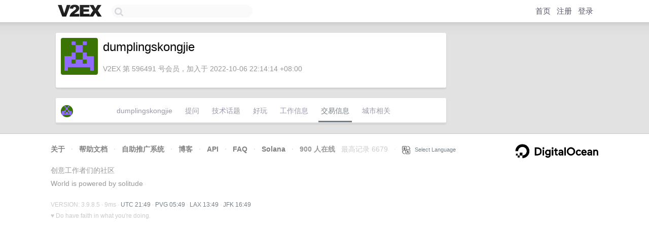

--- FILE ---
content_type: text/html; charset=utf-8
request_url: https://www.google.com/recaptcha/api2/aframe
body_size: 265
content:
<!DOCTYPE HTML><html><head><meta http-equiv="content-type" content="text/html; charset=UTF-8"></head><body><script nonce="F360lZrobY6hpymNNAtuhA">/** Anti-fraud and anti-abuse applications only. See google.com/recaptcha */ try{var clients={'sodar':'https://pagead2.googlesyndication.com/pagead/sodar?'};window.addEventListener("message",function(a){try{if(a.source===window.parent){var b=JSON.parse(a.data);var c=clients[b['id']];if(c){var d=document.createElement('img');d.src=c+b['params']+'&rc='+(localStorage.getItem("rc::a")?sessionStorage.getItem("rc::b"):"");window.document.body.appendChild(d);sessionStorage.setItem("rc::e",parseInt(sessionStorage.getItem("rc::e")||0)+1);localStorage.setItem("rc::h",'1769204967128');}}}catch(b){}});window.parent.postMessage("_grecaptcha_ready", "*");}catch(b){}</script></body></html>